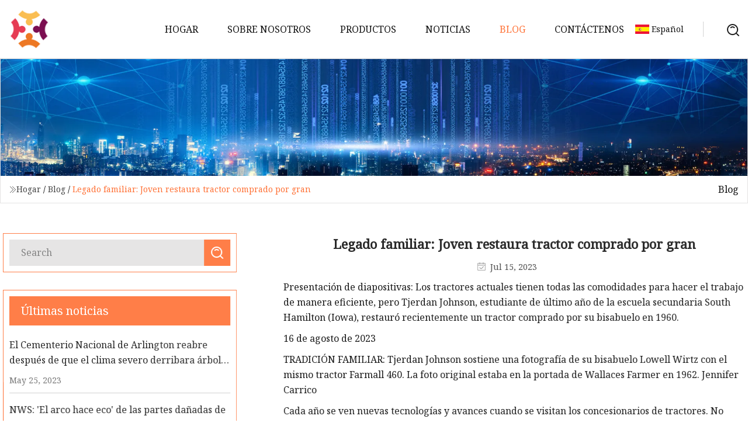

--- FILE ---
content_type: text/html; charset=utf-8
request_url: https://es.sunrisedyes.com/blog/family-legacy-youth-restores-tractor-bought-by-great.htm
body_size: 6923
content:
<!doctype html>
<html lang="es">
<head>
<meta charset="utf-8" />
<title>Legado familiar: Joven restaura tractor comprado por gran | Piezas de perforación Co., Ltd de Nanchang</title>
<meta name="description" content="Legado familiar: Joven restaura tractor comprado por gran" />
<meta name="keywords" content="Legado familiar: Joven restaura tractor comprado por gran" />
<meta name="viewport" content="width=device-width, initial-scale=1.0" />
<meta name="application-name" content="Piezas de perforación Co., Ltd de Nanchang" />
<meta name="twitter:card" content="summary" />
<meta name="twitter:title" content="Legado familiar: Joven restaura tractor comprado por gran | Piezas de perforación Co., Ltd de Nanchang" />
<meta name="twitter:description" content="Legado familiar: Joven restaura tractor comprado por gran" />
<meta name="twitter:image" content="https://es.sunrisedyes.com/uploadimg/logo17833.png" />
<meta http-equiv="X-UA-Compatible" content="IE=edge" />
<meta property="og:site_name" content="Piezas de perforación Co., Ltd de Nanchang" />
<meta property="og:type" content="article" />
<meta property="og:title" content="Legado familiar: Joven restaura tractor comprado por gran | Piezas de perforación Co., Ltd de Nanchang" />
<meta property="og:description" content="Legado familiar: Joven restaura tractor comprado por gran" />
<meta property="og:url" content="https://es.sunrisedyes.com/blog/family-legacy-youth-restores-tractor-bought-by-great.htm" />
<meta property="og:image" content="https://es.sunrisedyes.com/uploadimg/logo17833.png" />
<link href="https://es.sunrisedyes.com/blog/family-legacy-youth-restores-tractor-bought-by-great.htm" rel="canonical" />
<link href="https://es.sunrisedyes.com/uploadimg/ico17833.png" rel="shortcut icon" type="image/x-icon" />
<link href="https://fonts.googleapis.com" rel="preconnect" />
<link href="https://fonts.gstatic.com" rel="preconnect" crossorigin />
<link href="https://fonts.googleapis.com/css2?family=Noto+Serif&display=swap" rel="stylesheet" />
<link href="/themes/hestia/toast.css" rel="stylesheet" />
<link href="/themes/hestia/orange/style.css" rel="stylesheet" />
<link href="/themes/hestia/orange/page.css" rel="stylesheet" />
<link href="/themes/hestia/aos.css" rel="stylesheet" />
<script type="application/ld+json">[{"@context":"https://schema.org/","@type":"BreadcrumbList","itemListElement":[{"@type":"ListItem","name":"Hogar","position":1,"item":"https://es.sunrisedyes.com/blog/family-legacy-youth-restores-tractor-bought-by-great.htm/"},{"@type":"ListItem","name":"Blog","position":2,"item":"https://es.sunrisedyes.com/blog.htm"},{"@type":"ListItem","name":"Legado familiar: Joven restaura tractor comprado por gran","position":3,"item":"https://es.sunrisedyes.com/blog/family-legacy-youth-restores-tractor-bought-by-great.htm"}]},{"@context":"http://schema.org","@type":"NewsArticle","mainEntityOfPage":{"@type":"WebPage","@id":"https://es.sunrisedyes.com/blog/family-legacy-youth-restores-tractor-bought-by-great.htm"},"headline":"Piezas de perforación Co., Ltd de Nanchang","image":{"@type":"ImageObject","url":"https://es.sunrisedyes.com"},"datePublished":"","dateModified":"","author":{"@type":"Organization","name":"Piezas de perforación Co., Ltd de Nanchang","url":"https://es.sunrisedyes.com"},"publisher":{"@type":"Organization","name":"es.sunrisedyes.com","logo":{"@type":"ImageObject","url":"https://es.sunrisedyes.com/uploadimg/logo17833.png"}},"description":"Legado familiar: Joven restaura tractor comprado por gran"}]</script>
<script type="text/javascript" src="//info.53hu.net/traffic.js?id=08a984h6ak"></script>
</head>
<body class="index">
<!-- header -->
<header>
  <div class="container">
    <a href="/" class="head-logo" title="Piezas de perforaci&#xF3;n Co., Ltd de Nanchang"><img src="/uploadimg/logo17833.png" width="70" height="70" alt="Piezas de perforaci&#xF3;n Co., Ltd de Nanchang"><span>Piezas de perforaci&#xF3;n Co., Ltd de Nanchang</span></a>
    <div class="menu-btn"><em></em><em></em><em></em></div>
    <div class="head-content">
      <nav class="nav"> 
        <ul>
          <li><a href="/">Hogar</a></li>
          <li><a href="/about-us.htm">Sobre nosotros</a></li>
          <li><a href="/products.htm">Productos</a><em class="iconfont icon-xiangxia"></em>
            <ul class="submenu">
              <li><a href="/drilling-parts.htm">Piezas de perforaci&#xF3;n</a></li>
              <li><a href="/oem-metal-parts.htm">Piezas met&#xE1;licas OEM</a></li>
              <li><a href="/agriculture-machinery-parts.htm">Piezas de maquinaria agr&#xED;cola</a></li>
              <li><a href="/drag-bits.htm">Brocas de arrastre</a></li>
              <li><a href="/mulcher-parts.htm">Piezas de trituradora</a></li>
              <li><a href="/stamping-parts.htm">Estampado de piezas</a></li>
              <li><a href="/tree-saw-parts.htm">Piezas de sierra para &#xE1;rboles</a></li>
              <li><a href="/trencher-parts.htm">Piezas de zanjadora</a></li>
              <li><a href="/auger-wear-parts.htm">Piezas de desgaste del sinf&#xED;n</a></li>
              <li><a href="/die-casting-parts.htm">Piezas de fundici&#xF3;n a presi&#xF3;n</a></li>
              <li><a href="/auger-accessories.htm">Accesorios para barrenas</a></li>
              <li><a href="/grinder-wear-parts.htm">Piezas de desgaste de amoladora</a></li>
            </ul>
          </li>
          <li><a href="/news.htm">Noticias</a></li>
          <li class="active"><a href="/blog.htm">Blog</a></li>
          <li><a href="/contact-us.htm">Cont&#xE1;ctenos</a></li>
        </ul>
      </nav>
      <div class="head-search"><img src="/themes/hestia/images/search.png" width="21" height="21" alt="search"></div>
      <div class="search-input">
        <input type="text" name="" id="textsearch" placeholder="Keyword">
        <div class="search-btn" onclick="SearchProBtn()"><em class="iconfont icon-search"></em></div>
      </div>
    </div>
    <div class="languagelist">
      <div class="languagelist-title"><img src="/themes/hestia/images/language/es.png" alt="es"><span>Espa&#xF1;ol</span></div>
      <div class="languagelist-drop"><span class="languagelist-arrow"></span>
        <ul class="languagelist-wrap">
           <li class="languagelist-active"><a href="https://es.sunrisedyes.com/blog/family-legacy-youth-restores-tractor-bought-by-great.htm"><img src="/themes/hestia/images/language/es.png" width="24" height="16" alt="Espa&#xF1;ol" title="es">Espa&#xF1;ol</a></li>
                                    <li>
                                        <a href="https://www.sunrisedyes.com/blog/family-legacy-youth-restores-tractor-bought-by-great.htm">
                                            <img src="/themes/hestia/images/language/en.png" width="24" height="16" alt="English" title="en">
                                            English
                                        </a>
                                    </li>
                                    <li>
                                    <a href="https://fr.sunrisedyes.com/blog/family-legacy-youth-restores-tractor-bought-by-great.htm">
                                            <img src="/themes/hestia/images/language/fr.png" width="24" height="16" alt="Français" title="fr">
                                            Français
                                        </a>
                                    </li>
                                    <li>
                                    <a href="https://de.sunrisedyes.com/blog/family-legacy-youth-restores-tractor-bought-by-great.htm">
                                            <img src="/themes/hestia/images/language/de.png" width="24" height="16" alt="Deutsch" title="de">
                                            Deutsch
                                        </a>
                                    </li>
                                    <li>
                                        <a href="https://it.sunrisedyes.com/blog/family-legacy-youth-restores-tractor-bought-by-great.htm">
                                            <img src="/themes/hestia/images/language/it.png" width="24" height="16" alt="Italiano" title="it">
                                            Italiano
                                        </a>
                                    </li>
                                    <li>
                                    <a href="https://pt.sunrisedyes.com/blog/family-legacy-youth-restores-tractor-bought-by-great.htm">
                                            <img src="/themes/hestia/images/language/pt.png" width="24" height="16" alt="Português" title="pt">
                                            Português
                                        </a>
                                    </li>
                                    <li>
                                    <a href="https://ja.sunrisedyes.com/blog/family-legacy-youth-restores-tractor-bought-by-great.htm"><img src="/themes/hestia/images/language/ja.png" width="24" height="16" alt="日本語" title="ja"> 日本語</a>
                                    </li>
                                    <li>
                                    <a href="https://ko.sunrisedyes.com/blog/family-legacy-youth-restores-tractor-bought-by-great.htm"><img src="/themes/hestia/images/language/ko.png" width="24" height="16" alt="한국어" title="ko"> 한국어</a>
                                    </li>
                                    <li>
                                    <a href="https://ru.sunrisedyes.com/blog/family-legacy-youth-restores-tractor-bought-by-great.htm"><img src="/themes/hestia/images/language/ru.png" width="24" height="16" alt="Русский" title="ru"> Русский</a>
                                    </li>
        </ul>
      </div>
    </div>
  </div>
</header>
<!-- header -->
<!-- main -->
<main>
  <section class="news-banner">
    <div class="news-banner-content"><img src="/themes/hestia/images/inner-banner.webp" class="news-banner-img" alt="banner">
      <div class="container news-banner-crumbs">
        <div><em class="iconfont icon-jiantou1"></em><a href="/" class="news-banner-crumbs-title">Hogar</a> / <a href="/blog.htm" class="news-banner-crumbs-title">Blog</a> / <span class="news-banner-crumbs-present">Legado familiar: Joven restaura tractor comprado por gran</span></div>
        <div class="news-banner-crumbs-right"><span>Blog</span></div>
      </div>
    </div>
  </section>
  <section class="news-bottom news-details">
    <div class="container">
      <div class="news-content">
        <div class="news-left" data-aos="fade-right" data-aos-duration="800">
          <div class="news-left-top">
            <input type="text" name="" id="textsearch" placeholder="Search">
            <div class="news-search-btn" onclick="SearchProBtn()"><img src="/themes/hestia/images/page-search.webp" alt="pageSearch"></div>
          </div>
          <div class="news-left-bottom">
            <div class="news-left-bottom-title">&#xDA;ltimas noticias</div>
            <div> <a href="/news/arlington-national-cemetery-reopens-after-severe-weather-topples-trees-near-graves.htm" class="news-left-b-item">
              <div class="news-left-b-item-r">
                <div><p>El Cementerio Nacional de Arlington reabre después de que el clima severo derribara árboles cerca de las tumbas</p><span>May 25, 2023</span></div>
              </div>
             </a> <a href="/news/nws-bow-echoes-damaged-parts-of-loudon-co-on-monday-not-a-tornado.htm" class="news-left-b-item">
              <div class="news-left-b-item-r">
                <div><p>NWS: 'El arco hace eco' de las partes dañadas de Loudon Co. el lunes, no de un tornado</p><span>May 26, 2023</span></div>
              </div>
             </a> <a href="/news/ventura-county-star.htm" class="news-left-b-item">
              <div class="news-left-b-item-r">
                <div><p>Estrella del condado de Ventura</p><span>May 27, 2023</span></div>
              </div>
             </a> <a href="/news/minnesota-in-the-age-of-smoke-and-fire.htm" class="news-left-b-item">
              <div class="news-left-b-item-r">
                <div><p>Minnesota en la era del humo y el fuego</p><span>May 28, 2023</span></div>
              </div>
             </a> <a href="/news/armored-core-6-all-core-parts-in-ac6.htm" class="news-left-b-item">
              <div class="news-left-b-item-r">
                <div><p>Armored Core 6: todas las partes del núcleo en AC6</p><span>May 29, 2023</span></div>
              </div>
             </a>            </div>
          </div>
        </div>
        <div class="news-details-right" data-aos="fade-left" data-aos-duration="800">
          <h1 class="news-details-theme">Legado familiar: Joven restaura tractor comprado por gran</h1>
          <div class="news-details-data"><span><img src="/themes/hestia/images/news-details-icon1.webp" alt="Jul 15, 2023">Jul 15, 2023</span></div>
          <p>Presentación de diapositivas: Los tractores actuales tienen todas las comodidades para hacer el trabajo de manera eficiente, pero Tjerdan Johnson, estudiante de último año de la escuela secundaria South Hamilton (Iowa), restauró recientemente un tractor comprado por su bisabuelo en 1960.</p><p>16 de agosto de 2023</p><p> TRADICIÓN FAMILIAR: Tjerdan Johnson sostiene una fotografía de su bisabuelo Lowell Wirtz con el mismo tractor Farmall 460.  La foto original estaba en la portada de Wallaces Farmer en 1962. Jennifer Carrico</p><p> Cada año se ven nuevas tecnologías y avances cuando se visitan los concesionarios de tractores.  No importa si son rojos, verdes, azules, amarillos o grises, los tractores de 2023 tienen todas las comodidades para hacer el trabajo que tienen entre manos, pero a muchos todavía les gusta usar los implementos más antiguos, lo que a menudo significa restauración.</p><p> Lowell Wirtz compró un McCormick Farmall 460 nuevo en 1960. La gema roja se usaba todos los días en la granja del condado de Boone, según su hijo, Bob.  En aquella época, el tractor de gasolina, de frente estrecho, se utilizaba para arar, cultivar, plantar, transportar estiércol, segar y rastrillar heno.  Era el tractor principal de la finca y estaba muy utilizado.  A lo largo de los años, la familia ha seguido utilizando la máquina multiuso principalmente durante la cosecha, no sólo para hacer funcionar un sinfín, sino también para realizar otras pequeñas tareas.  Con un enganche en la parte delantera del tractor, facilita la maniobra de carros o contenedores de heno hasta un cobertizo.</p><p> El tractor tiene más de 9.300 horas de uso y claramente se utiliza bien en su granja.  Cuando el nieto de Bob, Tjerdan Johnson, quiso restaurar el 460, pensó que le parecía una gran idea proporcionar más horas de uso del tractor en su granja.</p><p> Johnson, ahora estudiante de último año en South Hamilton High School, en Jewell, Iowa, se inscribió en la clase de energía y pintura de la escuela, y su maestro de agricultura, Carlton Ness, fue de gran ayuda en el proceso.  "Quería que aprendiéramos cómo hacer la restauración nosotros mismos, pero nos guió a lo largo del camino", dice Johnson.  “Nos ayudó a encontrar los recursos que necesitábamos.  Tomé muchas fotografías y etiqueté todo a medida que lo quitaba, lo que hizo que el proceso fuera mucho más fácil a largo plazo”.</p><p> Aprender a hacer cosas nuevas es parte de la clase.  Johnson tuvo suerte, ya que el tractor no necesitó mucho trabajo mecánico.  Hubo que sustituir un eje trasero, pero la mayor parte de la restauración fue el trabajo de pintura.  Una vez que las piezas fueron embolsadas y etiquetadas y otras piezas fueron pegadas con cinta adhesiva, el tractor fue pulido con chorro de arena para prepararlo para la pintura.</p><p> “La pintura tomó la mayor parte del tiempo, asegurándose de que todas las piezas estuvieran cubiertas adecuadamente”, dice.  La pintura debía mezclarse hasta obtener la consistencia adecuada y pulverizarse uniformemente.  El letrero 460 fue más difícil de encontrar porque tenía pedidos pendientes, pero finalmente llegó.</p><p> En el pasado, diferentes programas proporcionaron repuestos para jóvenes agrícolas que estaban restaurando tractores, pero como había menos programas de este tipo, fue necesario realizar más investigaciones para ver qué posibilidades había.  Hy-Capacity, una empresa de suministro de tractores con sede en Humboldt, Iowa, tiene un programa para proporcionar a los miembros de la FFA que están restaurando tractores un nuevo asiento para sus proyectos.  Johnson se emocionó cuando llegó su nuevo asiento el día de su cumpleaños, que comparte con el abuelo Bob.  "Fue un gran regalo de cumpleaños poder completar el aspecto del tractor", dice Bob Wirtz.</p><p> Johnson dice que se sintió bien completar el tractor y poder ver el producto terminado.  Está agradecido de que sus abuelos estuvieran dispuestos a financiar el proyecto.  Ahora no están seguros de si realmente quieren usarlo este otoño como tractor de barrena, porque luce muy bien y reluciente.</p><p> Johnson y un grupo de amigos emprendieron otro proyecto en el taller agrícola, que han exhibido en las ferias estatales y del condado.  Restauraron una sembradora John Deere de seis hileras para convertirla en una sembradora de precisión.</p><p> “Había otros cinco amigos míos involucrados en este proyecto.  Recibimos orientación de Koop Ag Solutions y Brelsford Ag”, explica.  "Nuestra opinión es que podría usarse como sembradora de parcelas de prueba y tiene la capacidad de plantar diferentes híbridos en las cajas, ya que todos están separados".  El grupo espera vender la sembradora a un comerciante de semillas que busca una sembradora para usar en una parcela de prueba.</p><p> Johnson dice que tiene esperanzas de ir a la escuela de electricista, pero también quiere continuar ayudando en la granja familiar de cultivos en hileras una vez que termine sus estudios.  Poder restaurar un tractor que ha pertenecido a la familia durante tantos años significa mucho tanto para él como para su familia: un legado restaurado.</p><p>Jennifer Carrico</p><p>Editor, Granjero de Wallace</p><p> Jennifer vive en una granja cerca de Redfield, Iowa, donde dirige una pequeña operación de cría de vacas con su familia.  Jennifer, veterana en periodismo agrícola con más de 20 años de experiencia, ha cubierto una amplia gama de temas agrícolas.  Graduada de la Universidad Estatal de Iowa, ha trabajado para diarios locales y otras editoriales agrícolas.  Llegó a Wallaces Farmer procedente de la Asociación de Ganaderos de Iowa.  Le gusta escribir, cuidar el ganado y escuchar y contar historias de agricultores.</p><p> Jennifer tiene dos hijos.  Kassidy, de 21 años, asiste a Black Hawk East College, pero se transferirá en otoño a la Universidad Estatal de Oklahoma.  Su hijo, Klayton, asiste a Panorama High School, donde sobresale en lo académico, los deportes, la FFA y el 4-H.</p><p> "Mi parte favorita de ser periodista agrícola es contar la historia del agricultor y el ganadero", dice.  “El agricultor y el ganadero hacen el trabajo para producir alimentos, fibra y combustible para todos.  Quiero utilizar nuestra presencia en línea para ampliar ese mensaje a quienes no trabajan en el campo”.</p><p>También te puede interesar</p><p>Condiciones actuales para</p><p>75°F</p><p>Día 80º</p><p>Noche 73º</p><p>Ingrese un código postal para ver las condiciones climáticas para una ubicación diferente.</p><p>Llegará más dinero para cultivos especiales</p><p>2 códigos tributarios que debes conocer durante los años de sequía</p><p>Centrarse en los tres grandes problemas de salud de los cerdos</p><p>Planifique ahora la comercialización de terneros con valor agregado este otoño</p><p>Las preocupaciones sobre el rendimiento mantienen vivas las ganancias del maíz y la soja</p><p>Las mejores apuestas para el almacenamiento de cereales este otoño</p><p>Farm Progress America, 28 de agosto de 2023</p><p> Copyright © 2023. Todos los derechos reservados.  Informa Markets, una división comercial de Informa PLC.</p>
          <div class="sharewrap"></div>
          <div class="details-right-bottom">
            <div class="details-right-bottom-page">
              <a href="/blog/tractor-accidents-no-1-factor-in-farm.htm">Anterior: Los accidentes con tractores son el factor número uno en las granjas</a>
              <a href="/blog/north-koreas-kim-visits-tractor-factory-amid-food-crisis.htm">Pr&#xF3;ximo: Kim de Corea del Norte visita una fábrica de tractores en medio de la crisis alimentaria</a>
            </div>
            <div class="product-describe">Enviar Consulta</div>
            <div class="details-right-bottom-inqurey">
              <div class="details-b-inquiry-input">
                <input type="hidden" id="in-domain" value="es.sunrisedyes.com">
                <input type="text" name="" id="in-name" placeholder="Your Name:">
                <input type="text" name="" id="in-email" placeholder="Your Email:">
              </div>
              <div class="details-b-inquiry-text">
                <textarea name="" id="in-content" placeholder="Content*:"></textarea>
              </div>
            </div>
            <div class="product-describe-sub" onclick="SendInquiry()">Enviar</div>
          </div>
        </div>
      </div>
    </div>
  </section>
</main>
 
<!-- main -->
<!-- footer -->
<footer class="footer">
  <div class="container footer-top">
    <div class="footer-content footer-left" data-aos="fade-up" data-aos-duration="900">
      <p class="footer-item-title">Navegacion rapida</p>
      <span class="wrie"></span>
      <ul>
        <li><a href="/"><em class="iconfont icon-jinrujiantou"></em>Hogar</a></li>
        <li><a href="/about-us.htm"><em class="iconfont icon-jinrujiantou"></em>Sobre nosotros</a></li>
        <li><a href="/products.htm"><em class="iconfont icon-jinrujiantou"></em>Productos</a></li>
        <li><a href="/news.htm"><em class="iconfont icon-jinrujiantou"></em>Noticias</a></li>
        <li><a href="/blog.htm"><em class="iconfont icon-jinrujiantou"></em>Blog</a></li>
        <li><a href="/contact-us.htm"><em class="iconfont icon-jinrujiantou"></em>Cont&#xE1;ctenos</a></li>
        <li><a href="/sitemap.xml"><em class="iconfont icon-jinrujiantou"></em>mapa del sitio</a></li>
      </ul>
    </div>
    <div class="footer-content footer-center" data-aos="fade-up" data-aos-duration="1000">
      <p class="footer-item-title">Producto</p>
      <span class="wrie"></span>
      <div class="footer-center-content">
        <ul class="footer-center-content-left">
          <li><a href="/drilling-parts.htm"><em class="iconfont icon-jinrujiantou"></em>Piezas de perforaci&#xF3;n</a></li>
          <li><a href="/oem-metal-parts.htm"><em class="iconfont icon-jinrujiantou"></em>Piezas met&#xE1;licas OEM</a></li>
          <li><a href="/agriculture-machinery-parts.htm"><em class="iconfont icon-jinrujiantou"></em>Piezas de maquinaria agr&#xED;cola</a></li>
          <li><a href="/drag-bits.htm"><em class="iconfont icon-jinrujiantou"></em>Brocas de arrastre</a></li>
          <li><a href="/mulcher-parts.htm"><em class="iconfont icon-jinrujiantou"></em>Piezas de trituradora</a></li>
          <li><a href="/stamping-parts.htm"><em class="iconfont icon-jinrujiantou"></em>Estampado de piezas</a></li>
          <li><a href="/tree-saw-parts.htm"><em class="iconfont icon-jinrujiantou"></em>Piezas de sierra para &#xE1;rboles</a></li>
          <li><a href="/trencher-parts.htm"><em class="iconfont icon-jinrujiantou"></em>Piezas de zanjadora</a></li>
          <li><a href="/auger-wear-parts.htm"><em class="iconfont icon-jinrujiantou"></em>Piezas de desgaste del sinf&#xED;n</a></li>
          <li><a href="/die-casting-parts.htm"><em class="iconfont icon-jinrujiantou"></em>Piezas de fundici&#xF3;n a presi&#xF3;n</a></li>
        </ul>
      </div>
    </div>
    <div class="footer-content footer-right" data-aos="fade-up" data-aos-duration="1100">
      <p class="footer-item-title">Empresa socia</p>
      <span class="wrie"></span>
      <ul>
      </ul>
    </div>
  </div>
  <div class="container footer-bottom">
    <ul>
      <li><a href="/products.htm" rel="nofollow" title="facebook"><em class="iconfont icon-facebook"></em></a></li>
      <li><a href="/products.htm" rel="nofollow" title="twitter"><em class="iconfont icon-twitter-fill"></em></a></li>
      <li><a href="/products.htm" rel="nofollow" title="pinterest"><em class="iconfont icon-pinterestpinterest30"></em></a></li>
      <li><a href="/products.htm" rel="nofollow" title="linkedin"><em class="iconfont icon-linkedin"></em></a></li>
      <li><a href="/products.htm" rel="nofollow" title="TikTok"><em class="iconfont icon-icon_TikTok"></em></a></li>
      <li><a href="/products.htm" rel="nofollow" title="youtube"><em class="iconfont icon-youtube"></em></a></li>
    </ul>
    <p>Copyright &copy; es.sunrisedyes.com, Todos los derechos reservados.&nbsp;&nbsp;<a href="/privacy-policy.htm">Privacy Policy</a></p>
    <p>Correo electr&#xF3;nico <a href="mail:ray@sunrisedyes.com" target="_blank"><span class="__cf_email__" data-cfemail="d6a4b7af96a5a3b8a4bfa5b3b2afb3a5f8b5b9bb">[email&#160;protected]</span></a></p>
  </div>
  <div class="gotop"><span>TOP</span></div>
</footer>
<!-- footer -->
 
<!-- script --> 
<script data-cfasync="false" src="/cdn-cgi/scripts/5c5dd728/cloudflare-static/email-decode.min.js"></script><script src="/themes/hestia/js/jq.3.6.1.js"></script>
<script src="/themes/hestia/js/aos.js"></script>
<script src="/themes/hestia/js/share.js"></script>
<script src="/themes/hestia/js/lazyload.js"></script>
<script src="/themes/hestia/js/totast.js"></script>
<script src="/themes/hestia/js/axios.min.js"></script>
<script src="/themes/hestia/js/sub.js"></script>
<script src="/themes/hestia/js/head.js"></script>
<script defer src="https://static.cloudflareinsights.com/beacon.min.js/vcd15cbe7772f49c399c6a5babf22c1241717689176015" integrity="sha512-ZpsOmlRQV6y907TI0dKBHq9Md29nnaEIPlkf84rnaERnq6zvWvPUqr2ft8M1aS28oN72PdrCzSjY4U6VaAw1EQ==" data-cf-beacon='{"version":"2024.11.0","token":"dca86818165e4662be3b48d48836254d","r":1,"server_timing":{"name":{"cfCacheStatus":true,"cfEdge":true,"cfExtPri":true,"cfL4":true,"cfOrigin":true,"cfSpeedBrain":true},"location_startswith":null}}' crossorigin="anonymous"></script>
</body>
</html>
